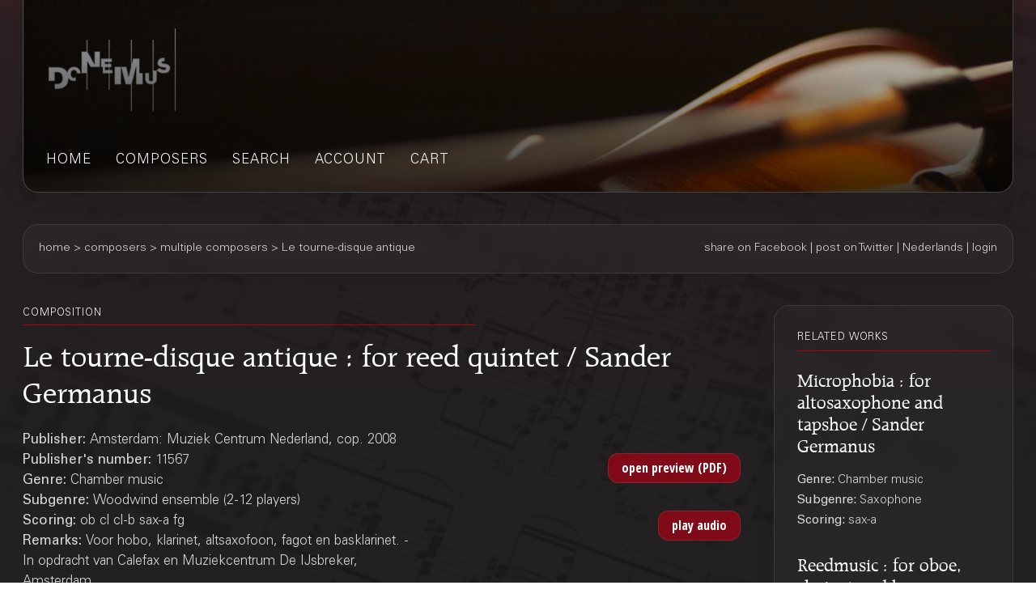

--- FILE ---
content_type: text/html;charset=UTF-8
request_url: https://webshop.donemus.com/action/front/sheetmusic/11567/Le+tourne-disque+antique
body_size: 4009
content:
<!DOCTYPE html>
<html xmlns="http://www.w3.org/1999/xhtml">
	<head>
		<meta http-equiv="Content-type" content="text/html;charset=UTF-8"/>
		<meta name="viewport" content="width=device-width, initial-scale=1"/>
		<meta name="description" content="Le tourne-disque antique : for reed quintet / Sander Germanus">
		<title>Donemus Webshop &mdash; Le tourne-disque antique</title>
		<link rel="icon" type="image/x-icon" href="/favicon.ico?1,176"/>
		<link rel="stylesheet" type="text/css" href="https://fonts.googleapis.com/css?family=Open+Sans+Condensed:300,300italic,700&amp;subset=latin,latin-ext"/>
		<link rel="stylesheet" type="text/css" href="/css/front.css?1,176"/>
		<link rel="stylesheet" type="text/css" href="/css/donemus/jquery-ui-1.9.2.custom.css?1,176"/>
		<link rel="canonical" href="https://webshop.donemus.com/action/front/sheetmusic/11567/Le+tourne-disque+antique"/>
		<!--[if lte IE 8]>
		<link rel="stylesheet" type="text/css" href="/css/front-msie.css?1,176"/>
		<![endif]-->
		<script type="text/javascript" src="/js/jquery-1.8.3.js?1,176"></script>
		<script type="text/javascript" src="/js/jquery-ui-1.9.2.custom.js?1,176"></script>
		<script type="text/javascript" src="/js/resources_en.js?1,176"></script>
		<script type="text/javascript" src="/js/front.js?1,176"></script>
		<script type="text/javascript" src="/js/soundmanager2-nodebug-jsmin.js?1,176"></script>
		</head>
	<body>
		<div id="donemus_alert" title="Donemus Webshop">
			<p id="donemus_alert_message">
			</p>
		</div>
		<div id="wrapper" class="wrapper-Sheetmusic">
			<div id="header_small">
				<div id="menu">
					<img src="/images/sep_grey.png" alt="|"/>
					<a href="/action/front/home">home</a><img src="/images/sep_grey.png" alt="|"/>
					<a href="/action/front/genre_list">genres</a><img src="/images/sep_grey.png" alt="|"/>
					<a href="/action/front/composer_list">composers</a><img src="/images/sep_grey.png" alt="|"/>
					<a href="/action/front/search">search</a><img src="/images/sep_grey.png" alt="|"/>
					<a href="/action/front/personal">account</a><img src="/images/sep_grey.png" alt="|"/>
					<a href="/action/front/cart">cart</a><img src="/images/sep_grey.png" alt="|"/>
				</div>
			</div>
			<div id="breadcrumb">
				<div id="breadcrumb_left">
					<a href="/action/front/home">home</a> &gt; <a href="/action/front/composer_list">composers</a> &gt; multiple composers &gt; Le tourne-disque antique</div>
				<div id="breadcrumb_right">
					<a href="http://www.facebook.com/sharer.php?u=https%3a%2f%2fwebshop.donemus.com%2faction%2ffront%2fsheetmusic%2f11567%2fLe%2btourne-disque%2bantique&amp;ref=fbshare&amp;t=Le+tourne-disque+antique+%3a+for+reed+quintet+%2f+Sander+Germanus" target="_blank">share on Facebook</a>
						 | <a href="http://twitter.com/share?url=https%3a%2f%2fwebshop.donemus.com%2faction%2ffront%2fsheetmusic%2f11567%2fLe%2btourne-disque%2bantique&amp;ref=twitbtn&amp;text=Le+tourne-disque+antique+%3a+for+reed+quintet+%2f+Sander+Germanus" target="_blank">post on Twitter</a>
						 | <a href="/action/front/home?switchLanguage=&amp;newLanguage=nl">Nederlands</a> | <a href="/action/front/login">login</a></div>
			</div>
			<div id="body">
				<div id="column">
						<div id="left_column">
			<p class="title">related works</p>
				<p class="subheading">
	<a href="/action/front/sheetmusic/11634">Microphobia : for altosaxophone and tapshoe / Sander Germanus</a></p>
<p class="content" style="padding-bottom: 6px;">
	<span class="b">
			Genre: 
		</span>
		Chamber music<br/>
	<span class="b">
			Subgenre: 
		</span>
		Saxophone<br/>
	<span class="b">
			Scoring: 
		</span>
		sax-a<br/>
	</p><p class="subheading">
	<a href="/action/front/sheetmusic/1903">Reedmusic : for oboe, clarinet and bassoon, 1970 / Walter Hekster</a></p>
<p class="content" style="padding-bottom: 6px;">
	<span class="b">
			Genre: 
		</span>
		Chamber music<br/>
	<span class="b">
			Subgenre: 
		</span>
		Woodwind ensemble (2-12 players)<br/>
	<span class="b">
			Scoring: 
		</span>
		ob cl fg<br/>
	</p><p class="subheading">
	<a href="/action/front/sheetmusic/1873">Aulos : een duo voor fluit en hobo, 1959 / Jurriaan Andriessen</a></p>
<p class="content" style="padding-bottom: 6px;">
	<span class="b">
			Genre: 
		</span>
		Chamber music<br/>
	<span class="b">
			Subgenre: 
		</span>
		Woodwind ensemble (2-12 players)<br/>
	<span class="b">
			Scoring: 
		</span>
		fl ob<br/>
	</p><p class="subheading">
	<a href="/action/front/sheetmusic/1922">Octuor : divertissement pour instruments à vent / Jurriaan Andriessen</a></p>
<p class="content" style="padding-bottom: 6px;">
	<span class="b">
			Genre: 
		</span>
		Chamber music<br/>
	<span class="b">
			Subgenre: 
		</span>
		Woodwind ensemble (2-12 players)<br/>
	<span class="b">
			Scoring: 
		</span>
		fl 2ob 2cl cl-b 2fg<br/>
	</p><div class="divider"></div>
			
			&nbsp;
		</div>
		<div id="right_column">
			<p class="title">composition</p>
			<p class="heading">
				Le tourne-disque antique : for reed quintet / Sander Germanus<br/>
			</p>
			<div style="overflow: hidden; position: relative;">
				<div style="overflow: hidden; position: relative; float: left; width: 485px;">
					<p class="content">
						<span class="b">
								Publisher: 
							</span>
							Amsterdam: Muziek Centrum Nederland, cop. 2008<br/>
						<span class="b">
								Publisher's number: 
							</span>
							11567<br/>
						<span class="b">
								Genre: 
							</span>
							Chamber music<br/>
						<span class="b">
								Subgenre: 
							</span>
							Woodwind ensemble (2-12 players)<br/>
						<span class="b">
								Scoring: 
							</span>
							ob cl cl-b sax-a fg<br/>
						<span class="b">
								Remarks: 
							</span>
							Voor hobo, klarinet, altsaxofoon, fagot en basklarinet. - In opdracht van Calefax en Muziekcentrum De IJsbreker, Amsterdam.<br/>
						<span class="b">
									Duration: 
								</span>
								ca. 7&#039;30&#039;&#039;<br/>
							<span class="b">
								Number of players: 
							</span>
							5<br/>
						<span class="b">
								Year of composition: 
							</span>
							2001<br/>
						<span class="b">
							Status: 
						</span>
						fully digitized (real-time delivery)<br/>
					</p>
				</div>
				<div style="overflow: hidden; position: relative; float: right; width: 175px; text-align: right;">
					<form method="post" autocomplete="off" action="/action/front/sheetmusic" target="_blank"><input name="preview" type="hidden" value="1" /><input name="numdon" type="hidden" value="11567" /><input name="button_preview" style="margin-bottom: 6px;" id="button_preview" type="submit" value="open preview (PDF)" /><div style="display: none;"><input type="hidden" name="_sourcePage" value="HH-O8QPTAYCOD0Lw8-OR3o3mC8zgxnHOv7ULiNso1BORtZuL1icR0w==" /><input type="hidden" name="__fp" value="o7ttSHKPaPM=" /></div></form><form method="post" autocomplete="off" action="/action/front/sheetmusic"><input onclick="return sm_audio_toggle();" name="button_audio" style="margin-bottom: 6px;" id="button_audio" type="button" value="play audio" /><div style="display: none;"><input type="hidden" name="_sourcePage" value="iXK_PL8AFR6OD0Lw8-OR3o3mC8zgxnHOv7ULiNso1BORtZuL1icR0w==" /><input type="hidden" name="__fp" value="r2tgqovH7MI=" /></div></form><script>
								var sm_audio, sm_audio_init;

								function sm_audio_toggle() {
									if (!sm_audio_init) {
										sm_audio_init = true;
										soundManager.setup({
											url: "/files",
											flashVersion: 8,
											debugFlash: false,
											onready: function() {
												sm_audio = soundManager.createSound({
													id: "sm_audio",
													url: "/action/front/sheetmusic?audio=1&numdon=11567",
													autoLoad: true,
													autoPlay: true,
													stream: true,
													onplay: function() {
														$("#button_audio").val(resources.js.stopAudio);
													},
													onstop: function() {
														$("#button_audio").val(resources.js.playAudio);
													},
													onfinish: function() {
														$("#button_audio").val(resources.js.playAudio);
													},
													volume: 100
												});
											}
										});
									} else if (sm_audio) {
										if (sm_audio.playState == 1) {
											sm_audio.stop();
										} else {
											sm_audio.play();
										}
									}
									return false;
								}
							</script>
						</div>
				</div>
			<div class="divider"></div>
			<p class="content">
					<span class="b">
										Other authors:
									</span>
									<br/>
									<a href="/action/front/composer/Germanus%2C+Sander">Germanus, Sander</a>
									(Composer)
								<br/>
							</p>
				<div class="divider"></div>
			<form method="post" autocomplete="off" action="/action/front/sheetmusic" id="frmOrder" onsubmit="return sm_check_order(false);"><input name="order" type="hidden" value="1" /><input name="numdon" type="hidden" value="11567" /><table class="content">
							<tr>
											<td colspan="4" class="subheading">
												Sheet Music</td>
										</tr>
										<tr>
											<td colspan="4">
												If you are going to perform this composition, you can <a href="http://www.donemus.nl/announce-your-event/" target="_blank">enter your concert information here</a>. We will publish this information at the <a href="https://www.facebook.com/Donemus" target="_blank">Donemus Facebook page</a> and in the <a href="http://www.donemus.nl/upcoming-events/" target="_blank">Donemus Concert Agenda</a>.</td>
										</tr>
										<tr>
											<td colspan="4">
												You can buy the parts or other related products on-line. If you choose a downloadable product you will receive the product in digital form. In all other cases the product is sent to you physically. Please note that you require a copy of this product for every user.</td>
										</tr>
										<tr>
											<td style="width: 97px;" class="b">
												Product</td>
											<td style="width: 341px;" class="b">
												Description</td>
											<td style="width: 97px;" class="b">
												Price/piece</td>
											<td style="width: 116px;" class="b">
												Count</td>
										</tr>
									<tr>
															<td>
																Score</td>
															<td>
																Download to Newzik (A4), 46 pages</td>
															<td>
																EUR 22.72</td>
															<td>
																<input type="button" class="small_button" id="button_buy_less_97209025_newzik" name="button_buy_less_97209025_newzik" value="-" onclick="return sm_buy_less('97209025_newzik', 1, 1000);"/>
																<input type="text" id="text_buy_97209025_newzik" name="text_buy_97209025_newzik" value="0" style="text-align: center;" maxlength="3" size="3" onchange="return sm_buy_change('97209025_newzik', 1, 1000);"/>
																<input type="button" class="small_button" id="button_buy_more_97209025_newzik" name="button_buy_more_97209025_newzik" value="+" onclick="return sm_buy_more('97209025_newzik', 1, 1000);"/>
															</td>
														</tr>
													<tr>
															<td>
																</td>
															<td>
																Download as PDF (A4), 46 pages</td>
															<td>
																EUR 27.26</td>
															<td>
																<input type="button" class="small_button" id="button_buy_less_97209025_download" name="button_buy_less_97209025_download" value="-" onclick="return sm_buy_less('97209025_download', 1, 1000);"/>
																<input type="text" id="text_buy_97209025_download" name="text_buy_97209025_download" value="0" style="text-align: center;" maxlength="3" size="3" onchange="return sm_buy_change('97209025_download', 1, 1000);"/>
																<input type="button" class="small_button" id="button_buy_more_97209025_download" name="button_buy_more_97209025_download" value="+" onclick="return sm_buy_more('97209025_download', 1, 1000);"/>
															</td>
														</tr>
													<tr>
															<td>
																</td>
															<td>
																Hardcopy, normal size (A4), 46 pages</td>
															<td>
																EUR 45.44</td>
															<td>
																<input type="button" class="small_button" id="button_buy_less_97209025_physicalmedium" name="button_buy_less_97209025_physicalmedium" value="-" onclick="return sm_buy_less('97209025_physicalmedium', 1, 1000);"/>
																<input type="text" id="text_buy_97209025_physicalmedium" name="text_buy_97209025_physicalmedium" value="0" style="text-align: center;" maxlength="3" size="3" onchange="return sm_buy_change('97209025_physicalmedium', 1, 1000);"/>
																<input type="button" class="small_button" id="button_buy_more_97209025_physicalmedium" name="button_buy_more_97209025_physicalmedium" value="+" onclick="return sm_buy_more('97209025_physicalmedium', 1, 1000);"/>
															</td>
														</tr>
													<tr>
															<td>
																Part(s)</td>
															<td>
																Download to Newzik (A4), 45 pages</td>
															<td>
																EUR 22.40</td>
															<td>
																<input type="button" class="small_button" id="button_buy_less_97194498_newzik" name="button_buy_less_97194498_newzik" value="-" onclick="return sm_buy_less('97194498_newzik', 1, 1000);"/>
																<input type="text" id="text_buy_97194498_newzik" name="text_buy_97194498_newzik" value="0" style="text-align: center;" maxlength="3" size="3" onchange="return sm_buy_change('97194498_newzik', 1, 1000);"/>
																<input type="button" class="small_button" id="button_buy_more_97194498_newzik" name="button_buy_more_97194498_newzik" value="+" onclick="return sm_buy_more('97194498_newzik', 1, 1000);"/>
															</td>
														</tr>
													<tr>
															<td>
																</td>
															<td>
																Download as PDF (A4), 45 pages</td>
															<td>
																EUR 26.88</td>
															<td>
																<input type="button" class="small_button" id="button_buy_less_97194498_download" name="button_buy_less_97194498_download" value="-" onclick="return sm_buy_less('97194498_download', 1, 1000);"/>
																<input type="text" id="text_buy_97194498_download" name="text_buy_97194498_download" value="0" style="text-align: center;" maxlength="3" size="3" onchange="return sm_buy_change('97194498_download', 1, 1000);"/>
																<input type="button" class="small_button" id="button_buy_more_97194498_download" name="button_buy_more_97194498_download" value="+" onclick="return sm_buy_more('97194498_download', 1, 1000);"/>
															</td>
														</tr>
													<tr>
															<td>
																</td>
															<td>
																Hardcopy, normal size (A4), 45 pages</td>
															<td>
																EUR 44.80</td>
															<td>
																<input type="button" class="small_button" id="button_buy_less_97194498_physicalmedium" name="button_buy_less_97194498_physicalmedium" value="-" onclick="return sm_buy_less('97194498_physicalmedium', 1, 1000);"/>
																<input type="text" id="text_buy_97194498_physicalmedium" name="text_buy_97194498_physicalmedium" value="0" style="text-align: center;" maxlength="3" size="3" onchange="return sm_buy_change('97194498_physicalmedium', 1, 1000);"/>
																<input type="button" class="small_button" id="button_buy_more_97194498_physicalmedium" name="button_buy_more_97194498_physicalmedium" value="+" onclick="return sm_buy_more('97194498_physicalmedium', 1, 1000);"/>
															</td>
														</tr>
													<tr>
									<td colspan="4" style="text-align: right;">
										<input name="button_buy" style="margin-bottom: 6px;" id="button_buy" type="submit" value="Add to shopping cart" /></td>
								</tr>
							</table>
						<div class="divider"></div>
					<div style="display: none;"><input type="hidden" name="_sourcePage" value="NtoDr8QPmVaOD0Lw8-OR3o3mC8zgxnHOv7ULiNso1BORtZuL1icR0w==" /><input type="hidden" name="__fp" value="Fr7U8VVqkSY=" /></div></form><script type="text/javascript">
				$("#button_preview,#button_audio,#button_buy,#button_rent,#button_live,#button_cd,#button_send,#master\\.cancel").button();
			</script>
		</div>
	</div>
				</div>
			<div id="footer">
				Copyright &copy; 2012-2026 Donemus Publishing B.V. under license from Stichting Donemus Beheer. All rights reserved.
				 - 
				<a href="files/privacypolicy.pdf">Privacy policy</a>
			</div>
		</div>
		<script type="text/javascript">
					var _gaq = _gaq || [];
					_gaq.push(['_setAccount', 'UA-32390156-4']);
					_gaq.push(['_trackPageview']);
					
					(function() {
					  var ga = document.createElement('script'); ga.type = 'text/javascript'; ga.async = true;
					  ga.src = ('https:' == document.location.protocol ? 'https://ssl' : 'http://www') + '.google-analytics.com/ga.js';
					  var s = document.getElementsByTagName('script')[0]; s.parentNode.insertBefore(ga, s);
					})();
				</script>
			</body>
</html>
